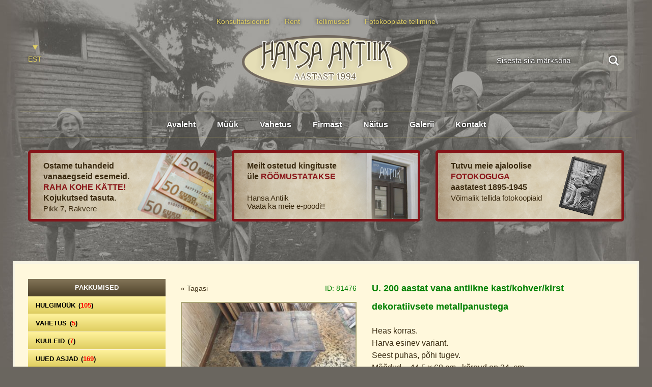

--- FILE ---
content_type: text/plain
request_url: https://www.google-analytics.com/j/collect?v=1&_v=j102&a=1860061545&t=pageview&_s=1&dl=https%3A%2F%2Fhansaantiik.ee%2Ftoode%2Fu-200-aastat-vana-antiikne-kast-kohver-kirst-dekoratiivsete-metallpanustega%2F&ul=en-us%40posix&dt=U.%20200%20aastat%20vana%20antiikne%20kast%2Fkohver%2Fkirst%20dekoratiivsete%20metallpanustega%20-%20Hansa%20Antiik&sr=1280x720&vp=1280x720&_u=IEBAAEABAAAAACAAI~&jid=1434796957&gjid=1879354518&cid=642330984.1768597974&tid=UA-24358486-1&_gid=2085668398.1768597974&_r=1&_slc=1&z=2145537457
body_size: -450
content:
2,cG-0WXC8C930K